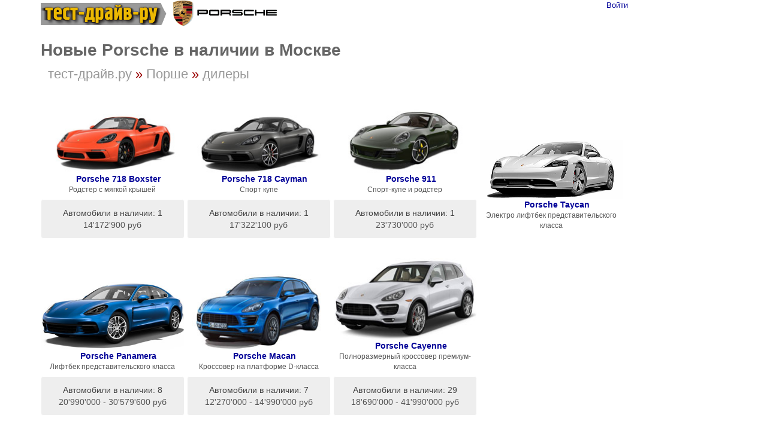

--- FILE ---
content_type: text/html; charset=UTF-8
request_url: http://test-drive.ru/porsche/6346/
body_size: 9629
content:
<!DOCTYPE html>
<html xmlns="http://www.w3.org/1999/xhtml" lang="ru" prefix="og: http://ogp.me/ns#">

<head>
	<meta charset="UTF-8"/>
	<meta name="description" content="Четыре премьеры Porsche на &quot;Mondial de l‘ Automobile&quot;  Штуттгарт/Париж.  Компания Dr. Ing. h.c. F. Porsche AG, Штуттгарт, выходит на Парижский автосалон &quot;Mondial de l‘ Automobile&quot;, который…"/>

		<meta name="robots" content="index,follow"/>

	<meta name="viewport" content="width=device-width, initial-scale=1" />
<link rel="stylesheet" type="text/css" href="/assets/style-6SJKEJLKEGoMQEuPWd8Zrw.css?1604006208" />
<script type="text/javascript" src="/assets/script-0-ouxkJoFY1MpryrqtPc_GHQ.js?1604006208"></script>
<title>Премьеры Porsche на Парижском автосалоне 2006</title>

	
	
	<link href="http://test-drive.ru/porsche/6346/" rel="canonical" type="text/html"/>

			<link href="/porsche/rss/" rel="alternate" type="application/rss+xml" title="Rss"/>
		<link href="/porsche/atom/" rel="alternate" type="application/atom+xml" title="Atom"/>
		
			<meta property="og:description" content="Четыре премьеры Porsche на &quot;Mondial de l‘ Automobile&quot;  Штуттгарт/Париж.  Компания Dr. Ing. h.c. F. Porsche AG, Штуттгарт, выходит на Парижский автосалон &quot;Mondial de l‘ Automobile&quot;, который…"/>
				<meta property="og:title" content="Премьеры Porsche на Парижском автосалоне 2006"/>
				<meta property="og:type" content="article"/>
				<meta property="og:site_name" content="тест-драйв.ру"/>
				<meta property="og:url" content="http://test-drive.ru/porsche/6346/"/>
				<meta property="og:image" content="http://test-drive.ru/images/__test_drive_ru_02.png"/>
		
	
<link rel="stylesheet" type="text/css" href="/ico/test-drive.css"/>


</head>

<body>


<script>
    (function (i, s, o, g, r, a, m) {
        i['GoogleAnalyticsObject'] = r;
        i[r] = i[r] || function () {
            (i[r].q = i[r].q || []).push(arguments)
        }, i[r].l = 1 * new Date();
        a = s.createElement(o),
            m = s.getElementsByTagName(o)[0];
        a.async = 1;
        a.src = g;
        m.parentNode.insertBefore(a, m)
    })(window, document, 'script', 'https://www.google-analytics.com/analytics.js', 'ga');

    ga('create', 'UA-6934900-3', 'auto');
    var p = location.pathname;

</script>

<div class="container">

	


<div class="td_container"> 
    <div style="float:right" class="login_titl" style="z-index: 100;">
		<a id="login_link" href="/user/login/">Войти</a>    <div class="login_form">
		<form action="/user/login/" method="post">
<input type="hidden" value="a2lWNFIxWGVTNTRhN21hWmxieVNOUXU2ZjdqMjdZZ2tVrP8ISt7WqkXDSVOqeXpyMRFRKs1af6MslGV6Lz2XMw==" name="YII_CSRF_TOKEN" />		        <div class="row-fluid">
			<label for="UserLogin_username" class="required">Логин или email <span class="required">*</span></label>			<input name="UserLogin[username]" id="UserLogin_username" type="text" />        </div>

        <div class="row-fluid">
			<label for="UserLogin_password" class="required">Пароль <span class="required">*</span></label>			<input name="UserLogin[password]" id="UserLogin_password" type="password" />        </div>

        <div class="row-fluid rememberMe">
			<input id="ytUserLogin_rememberMe" type="hidden" value="0" name="UserLogin[rememberMe]" /><input checked="checked" name="UserLogin[rememberMe]" id="UserLogin_rememberMe" value="1" type="checkbox" />			<label for="UserLogin_rememberMe">Запомнить меня</label>

        </div>

        <div class="row-fluid submit">
			<input type="submit" name="yt1" value="Войти" />        </div>
		</form>    </div>

	    </div>


    <!--<span class="cat_btn_ttl">Новые автомбили в наличии <br />у официальных дилеров в Москве</span><br />-->
    <a href="/" onclick="ga('send', 'event', 'top_logo');">
        <!-- img src="/images/__test_drive_ru_02.gif" alt="тест драйв ру" class="mh1211" / -->
        <img class="tdl" src="/images/_td_logo_2018.png" alt="тест-драйв-ру" title="тест-драйв-ру"/>
    </a>


	<img class="mkl" src="/images/porsche_logo240.gif" alt="porsche лого">


	

<div class="toph1">
	<div class="h1subst">Новые Porsche в&nbsp;наличии в Москве</div> <span class="h1rus"><a href="/">тест-драйв.ру</a><span class="brcr_sep"> &#187;&nbsp;</span><a href="/porsche/">Порше</a><span class="brcr_sep"> &#187;&nbsp;</span><a href="/porsche/dealers/">дилеры</a></span>
</div>
<div class="wide_modlist">
	
<div class="modlisimg"><a class="toinfo" href="/porsche/boxster/"><img alt="Porsche 718 Boxster  | Порше 718 Бокстер " src="/images/porsche_718_boxster_240.jpg" /><div class="mod_nazv">Porsche <b>718 Boxster</b></div><div class="model_desc1">Родстер с мягкой крышей </div></a>
<a class="vn_wi_btn" href="/porsche/boxster/v-nalichii">
Автомобили в наличии: 1
<span class="vn_wi_price">14'172'900 руб</span>
</a>
</div>

<div class="modlisimg"><a class="toinfo" href="/porsche/cayman/"><img alt="Porsche 718 Cayman  | Порше 718 Кайман " src="/images/porsche_718_cayman_240.jpg" /><div class="mod_nazv">Porsche <b>718 Cayman</b></div><div class="model_desc1">Спорт купе </div></a>
<a class="vn_wi_btn" href="/porsche/cayman/v-nalichii">
Автомобили в наличии: 1
<span class="vn_wi_price">17'322'100 руб</span>
</a>
</div>

<div class="modlisimg"><a class="toinfo" href="/porsche/911/"><img alt="Porsche 911  | Порше 911 " src="/images/porsche_911_240.jpg" /><div class="mod_nazv">Porsche <b>911</b></div><div class="model_desc1">Спорт-купе и родстер </div></a>
<a class="vn_wi_btn" href="/porsche/911/v-nalichii">
Автомобили в наличии: 1
<span class="vn_wi_price">23'730'000 руб</span>
</a>
</div>

<div class="modlisimg"><a class="toinfo" href="/porsche/taycan/"><img alt="Porsche Taycan  | Порше Тайкан " src="/images/porsche_taycan_240.jpg" /><div class="mod_nazv">Porsche <b>Taycan</b></div><div class="model_desc1">Электро лифтбек представительского класса</div></a>
</div>

<div class="modlisimg"><a class="toinfo" href="/porsche/panamera/"><img alt="Porsche Panamera  | Порше Панамера " src="/images/porsche_panamera_240.jpg" /><div class="mod_nazv">Porsche <b>Panamera</b></div><div class="model_desc1">Лифтбек представительского класса</div></a>
<a class="vn_wi_btn" href="/porsche/panamera/v-nalichii">
Автомобили в наличии: 8
<span class="vn_wi_price">20'990'000 - 30'579'600 руб</span>
</a>
</div>

<div class="modlisimg"><a class="toinfo" href="/porsche/macan/"><img alt="Porsche Macan  | Порше Макан " src="/images/porsche_macan_240.jpg" /><div class="mod_nazv">Porsche <b>Macan</b></div><div class="model_desc1">Кроссовер на платформе D-класса</div></a>
<a class="vn_wi_btn" href="/porsche/macan/v-nalichii">
Автомобили в наличии: 7
<span class="vn_wi_price">12'270'000 - 14'990'000 руб</span>
</a>
</div>

<div class="modlisimg"><a class="toinfo" href="/porsche/cayenne/"><img alt="Porsche Cayenne  | Порше Каен " src="/images/porsche_cayenne_240.jpg" /><div class="mod_nazv">Porsche <b>Cayenne</b></div><div class="model_desc1">Полноразмерный кроссовер премиум-класса</div></a>
<a class="vn_wi_btn" href="/porsche/cayenne/v-nalichii">
Автомобили в наличии: 29
<span class="vn_wi_price">18'690'000 - 41'990'000 руб</span>
</a>
</div>

</div>
<br clear="all" />
<div class="col-aside">
	
	<div class="brcr_31">
		Все форумы по моделям Porsche:<br />
		<div class="brcr_modlist">
		<a href="/porsche/boxster/">718 Boxster</a><a href="/porsche/cayman/">718 Cayman</a><a href="/porsche/911/">911</a><a href="/porsche/taycan/">Taycan</a><a href="/porsche/panamera/">Panamera</a><a href="/porsche/macan/">Macan</a><a href="/porsche/cayenne/">Cayenne</a>
		</div>
	</div>

	<div class="off_dlr">
		<div class="off_dlr"><a href="/porsche/dealers/"><strong>Дилеры Порше<span class="nobr"> в Москве:</span></strong> <span class="nobr">список и отзывы.</span></a></div>
	</div>

</div>

<div class="col-main">
	<script>p = p + '|bnr_680_lux_show';</script>	

	<div class="cont">
			<div id="content">
		
<div class="category_267 root_category_267">
	
	
	<!--noindex-->
	<div class="add_topics">

	


</div>
<div class="clearfix"></div>	<!--/noindex-->
	<div class="topicsTree">
	
		<ul class="treeview_light treeview_light0">
						<li class="treeview_light treeview_light0 treeview_light_last">
				<div class="loadJson pseudoLink message_header topic_header topic_header_manual" data-id="6346" data-type="topic" data-href="/porsche/6346/" data-class="alreadyTopic"><a class="comment-header-link glyphicon fold glyphicon-menu-down" title="Скрыть сообщение" data-fold-title="Скрыть сообщение" data-unfold-title="Показать сообщение" data-fold=" " data-unfold=" " data-fold-css="fold glyphicon-menu-down" data-unfold-css="unfold glyphicon-menu-right" id="topic6346" href="/porsche/6346/"> </a> <span class="topic-header-subject">Премьеры Porsche на Парижском автосалоне 2006</span></div><div class="already"><div class="well topic message">

	    <p></p>
	        <h1 itemprop="name">Премьеры Porsche на Парижском автосалоне 2006</h1>
		
	<p><strong>Четыре премьеры Porsche на "Mondial de l‘ Automobile"</strong></p><p>
<strong>Штуттгарт/Париж. </strong> Компания Dr. Ing. h.c. F. Porsche AG, Штуттгарт, выходит на Парижский автосалон "Mondial de l‘ Automobile", который открывается 30 сентября, сразу с четырьмя новинками: до 15 октября 2006 года производитель спортивных автомобилей из Штуттгарта впервые покажет на выставке <strong>911 Targa</strong><strong> 4 (</strong><strong>S)</strong>, <strong>911 GT</strong><strong>3 </strong><strong>RS</strong>, <strong>Cayman</strong> и <strong>Boxster</strong><strong> (</strong><strong>S)</strong> с новыми двигателями.</p><p> Вольфганг Дюрхаймер, член Правления Porsche, отвечающий за разработки, говорит: "<em>Мы рады тому факту, что будем представлены в Париже этими высококлассными автомобилями. Широкая гамма наших продуктов свидетельствует, что мы постоянно работаем над совершенствованием наших спортивных автомобилей и непрерывно движемся по пути поиска новых лучших решений</em>".</p><p> Представляя <strong>Porsche 911 </strong><strong>Targa</strong><strong> 4</strong> (239 кВт/325 л. с.) и <strong>Porsche 911 Targa</strong><strong> 4</strong><strong>S</strong> (261 кВт/355 л. с.), компания Porsche демонстрирует две новые версии 911-й серии, которые впервые предлагаются только с постоянным полным приводом и кузовом, расширенным в задней части на 44 мм. Как и предшественник (тип 996), элегантные спортивные автомобили обладают большой стеклянной крышей и открывающимся задним стеклом. Модель Targa 4 (S) поступит к дилерам в ноябре.</p><p> Уже с октября на европейском рынке будет представлена модель <strong>Porsche 911 GT</strong><strong>3 </strong><strong>RS</strong>. Этот еще более бескомпромиссный вариант модели GT3 особо пригоден для использования на кольцевых трассах и отличается характеристиками и повадками чистокровного гоночного автомобиля. Высокооборотный двигатель модели RS из 3,6 литра рабочего объема извлекает 305 кВт (415 л. с.) при 7600 об/мин. Максимальная частота вращения составляет 8400 об/мин.</p><p>
<br /></p><p>
<strong>Porsche Boxster</strong> и <strong>Boxster</strong> <strong>S</strong>, премьерный показ которых также состоится в Париже, стартуют в новый модельный год (с 1 августа 2006 г.), обладая большей мощностью и большим крутящим моментом. 2,7-литровый силовой агрегат модели Boxster развивает теперь 245 л. с. (180 кВт), что соответствует увеличению на 5 л. с. Крутящий момент вырос до 273 ньютон-метров, которые достигаются уже с 4600 оборотов в минуту. Одновременно удалось снизить расход топлива на 0,3 л, доведя его до 9,3 л на 100 км. Двигатель Boxster S, рабочий объем которого был увеличен с 3,2 до 3,4 л, развивает 295 л. с. (217 кВт) при 6250 об/мин. Это на 15 л. с. больше, чем у предшественника. Крутящий момент 3,4-литрового двигателя составляет 340 Нм.</p><p> 29 июля на старт вышел новый <strong>Porsche </strong><strong>Cayman</strong>. Двухместное спорткупе на основе серии Boxster оснащается шестицилиндровым оппозитным двигателем, который из 2,7 литра рабочего объема извлекает мощность 245 л. с. (180 кВт). После состоявшегося осенью 2005 года успешного выхода на рынок модели <strong>Cayman S</strong> модельную программу спортивных автомобилей Porsche пополнил новый Cayman. </p>
    <div class="small pull-right">
        <div class="msg-user">test-drive.ru</div>
		        <div class="msg-date">29 авг. 2006 г., 18:00.
        </div>
		
        <div class="msg-link"><a href="/porsche/6346/">Постоянная ссылка</a></div>
    </div>

    <div class="clearfix"></div>

		<div class="topic_share">
		
<!--noindex-->
<a  href="mailto:?body=http%3A%2F%2Ftest-drive.ru%2Fporsche%2F6346%2F%0A%D0%A7%D0%B5%D1%82%D1%8B%D1%80%D0%B5%20%D0%BF%D1%80%D0%B5%D0%BC%D1%8C%D0%B5%D1%80%D1%8B%20Porsche%20%D0%BD%D0%B0%20%22Mondial%20de%20l%E2%80%98%20Automobile%22%20%20%D0%A8%D1%82%D1%83%D1%82%D1%82%D0%B3%D0%B0%D1%80%D1%82%2F%D0%9F%D0%B0%D1%80%D0%B8%D0%B6.%20%20%D0%9A%D0%BE%D0%BC%D0%BF%D0%B0%D0%BD%D0%B8%D1%8F%20Dr.%20Ing.%20h.c.%20F.%20Porsche%20AG%2C%20%D0%A8%D1%82%D1%83%D1%82%D1%82%D0%B3%D0%B0%D1%80%D1%82%2C%20%D0%B2%D1%8B%D1%85%D0%BE%D0%B4%D0%B8%D1%82%20%D0%BD%D0%B0%20%D0%9F%D0%B0%D1%80%D0%B8%D0%B6%D1%81%D0%BA%D0%B8%D0%B9%20%D0%B0%D0%B2%D1%82%D0%BE%D1%81%D0%B0%D0%BB%D0%BE%D0%BD%20%22Mondial%20de%20l%E2%80%98%20Automobile%22%2C%20%D0%BA%D0%BE%D1%82%D0%BE%D1%80%D1%8B%D0%B9%E2%80%A6&amp;subject=porsche.%20%D0%9F%D1%80%D0%B5%D0%BC%D1%8C%D0%B5%D1%80%D1%8B%20Porsche%20%D0%BD%D0%B0%20%D0%9F%D0%B0%D1%80%D0%B8%D0%B6%D1%81%D0%BA%D0%BE%D0%BC%20%D0%B0%D0%B2%D1%82%D0%BE%D1%81%D0%B0%D0%BB%D0%BE%D0%BD%D0%B5%202006" target="_blank" title=" Электронная почта" rel="nofollow"><span class="s36 s36_mail"></span></a><a  href="/sh/t/?status=http%3A%2F%2Ftest-drive.ru%2Fporsche%2F6346%2F%20porsche.%20%D0%9F%D1%80%D0%B5%D0%BC%D1%8C%D0%B5%D1%80%D1%8B%20Porsche%20%D0%BD%D0%B0%20%D0%9F%D0%B0%D1%80%D0%B8%D0%B6%D1%81%D0%BA%D0%BE%D0%BC%20%D0%B0%D0%B2%D1%82%D0%BE%D1%81%D0%B0%D0%BB%D0%BE%D0%BD%D0%B5%202006" target="_blank" title=" Twitter" rel="nofollow"><span class="s36 s36_twitter"></span></a><!--/noindex-->
	</div>
	
	
	

	
<a class="loadJson btn btn-default" data-decay="1" data-class="alreadySubscribeTopic" id="yw0" href="/porsche/6346/topic_subscribe/"><span class="glyphicon glyphicon-eye-open"></span> Подписаться</a>	
		<span class="hidden-xs">
		<button onclick="$(this).parents(&quot;li&quot;).first().find(&quot;.message_header&quot;).first().click()" class="btn btn-default" id="yw1" name="yt0" type="button"><span class="glyphicon glyphicon-resize-small"></span> Скрыть</button>	</span>
	
	
    <div style="margin-top: 6px;">
		    </div>

</div>
</div>			</li>
					</ul>

					<!--noindex-->
			
		<ul class="treeview_light treeview_light0">
						<li class="treeview_light treeview_light0 treeview_light_last">
				<div class="loadJson pseudoLink message_header topic_header topic_header_manual" data-id="109235" data-type="topic" data-href="/kia/109235/" data-class="alreadyTopic"><a class="comment-header-link glyphicon unfold glyphicon-menu-right" title="Показать сообщение" data-fold-title="Скрыть сообщение" data-unfold-title="Показать сообщение" data-fold=" " data-unfold=" " data-fold-css="fold glyphicon-menu-down" data-unfold-css="unfold glyphicon-menu-right" id="topic109235" href="/kia/109235/"> </a> <span class="topic-header-subject">АвтоСпецЦентр объявляет о ребрендинге и представляет новый фирменный стиль</span></div>			</li>
					</ul>

					<!--/noindex-->
						<!--noindex-->
			
		<ul class="treeview_light treeview_light0">
						<li class="treeview_light treeview_light0 treeview_light_last">
				<div class="loadJson pseudoLink message_header topic_header topic_header_manual" data-id="106994" data-type="topic" data-href="/porsche/cayenne/106994/" data-class="alreadyTopic"><a class="comment-header-link glyphicon unfold glyphicon-menu-right" title="Показать сообщение" data-fold-title="Скрыть сообщение" data-unfold-title="Показать сообщение" data-fold=" " data-unfold=" " data-fold-css="fold glyphicon-menu-down" data-unfold-css="unfold glyphicon-menu-right" id="topic106994" href="/porsche/cayenne/106994/"> </a> <span class="topic-header-subject">Porsche Cayenne Black Edition - ограниченная серия в Порше Таганка</span></div>			</li>
					</ul>

					<!--/noindex-->
						<!--noindex-->
			
		<ul class="treeview_light treeview_light0">
						<li class="treeview_light treeview_light0 treeview_light_last">
				<div class="loadJson pseudoLink message_header topic_header topic_header_manual" data-id="99506" data-type="topic" data-href="/porsche/cayenne/99506/" data-class="alreadyTopic"><a class="comment-header-link glyphicon unfold glyphicon-menu-right" title="Показать сообщение" data-fold-title="Скрыть сообщение" data-unfold-title="Показать сообщение" data-fold=" " data-unfold=" " data-fold-css="fold glyphicon-menu-down" data-unfold-css="unfold glyphicon-menu-right" id="topic99506" href="/porsche/cayenne/99506/"> </a> <span class="topic-header-subject">Видео: обновленный Porsche Cayenne 2015</span></div>			</li>
					</ul>

					<!--/noindex-->
						<!--noindex-->
			
		<ul class="treeview_light treeview_light0">
						<li class="treeview_light treeview_light0 treeview_light_last">
				<div class="loadJson pseudoLink message_header topic_header topic_header_manual" data-id="93440" data-type="topic" data-href="/porsche/93440/" data-class="alreadyTopic"><a class="comment-header-link glyphicon unfold glyphicon-menu-right" title="Показать сообщение" data-fold-title="Скрыть сообщение" data-unfold-title="Показать сообщение" data-fold=" " data-unfold=" " data-fold-css="fold glyphicon-menu-down" data-unfold-css="unfold glyphicon-menu-right" id="topic93440" href="/porsche/93440/"> </a> <span class="topic-header-subject">Новый Porsche Panamera 2014: начало продаж в России - в июле 2013 г. Цены.</span></div>			</li>
					</ul>

					<!--/noindex-->
						<!--noindex-->
			
		<ul class="treeview_light treeview_light0">
						<li class="treeview_light treeview_light0 treeview_light_last">
				<div class="loadJson pseudoLink message_header topic_header topic_header_manual" data-id="100096" data-type="topic" data-href="/porsche/macan/100096/" data-class="alreadyTopic"><a class="comment-header-link glyphicon unfold glyphicon-menu-right" title="Показать сообщение" data-fold-title="Скрыть сообщение" data-unfold-title="Показать сообщение" data-fold=" " data-unfold=" " data-fold-css="fold glyphicon-menu-down" data-unfold-css="unfold glyphicon-menu-right" id="topic100096" href="/porsche/macan/100096/"> </a> <span class="topic-header-subject">11 фото Porsche Macan 2014 на Московском Автосалоне - 2014  - экстерьер, салон</span></div>			</li>
					</ul>

					<!--/noindex-->
						<!--noindex-->
			
		<ul class="treeview_light treeview_light0">
						<li class="treeview_light treeview_light0 treeview_light_last">
				<div class="loadJson pseudoLink message_header topic_header topic_header_manual" data-id="94585" data-type="topic" data-href="/porsche/94585/" data-class="alreadyTopic"><a class="comment-header-link glyphicon unfold glyphicon-menu-right" title="Показать сообщение" data-fold-title="Скрыть сообщение" data-unfold-title="Показать сообщение" data-fold=" " data-unfold=" " data-fold-css="fold glyphicon-menu-down" data-unfold-css="unfold glyphicon-menu-right" id="topic94585" href="/porsche/94585/"> </a> <span class="topic-header-subject">Porsche Assistance - программа помощи на дорогах для владельцев Порше доступна в России.</span></div>			</li>
					</ul>

					<!--/noindex-->
						<!--noindex-->
			
		<ul class="treeview_light treeview_light0">
						<li class="treeview_light treeview_light0 treeview_light_last">
				<div class="loadJson pseudoLink message_header topic_header topic_header_manual" data-id="93345" data-type="topic" data-href="/porsche/93345/" data-class="alreadyTopic"><a class="comment-header-link glyphicon unfold glyphicon-menu-right" title="Показать сообщение" data-fold-title="Скрыть сообщение" data-unfold-title="Показать сообщение" data-fold=" " data-unfold=" " data-fold-css="fold glyphicon-menu-down" data-unfold-css="unfold glyphicon-menu-right" id="topic93345" href="/porsche/93345/"> </a> <span class="topic-header-subject">Автосалон в Нью-Йорке: пятое поколение Porsche 911 GT3 скоро в продаже</span></div>			</li>
					</ul>

					<!--/noindex-->
						<!--noindex-->
			
		<ul class="treeview_light treeview_light0">
						<li class="treeview_light treeview_light0 treeview_light_last">
				<div class="loadJson pseudoLink message_header topic_header topic_header_manual" data-id="93155" data-type="topic" data-href="/porsche/93155/" data-class="alreadyTopic"><a class="comment-header-link glyphicon unfold glyphicon-menu-right" title="Показать сообщение" data-fold-title="Скрыть сообщение" data-unfold-title="Показать сообщение" data-fold=" " data-unfold=" " data-fold-css="fold glyphicon-menu-down" data-unfold-css="unfold glyphicon-menu-right" id="topic93155" href="/porsche/93155/"> </a> <span class="topic-header-subject">Автосалон в Женеве: Порше Панамера Platinum Edition в продаже</span></div>			</li>
					</ul>

					<!--/noindex-->
						<!--noindex-->
			
		<ul class="treeview_light treeview_light0">
						<li class="treeview_light treeview_light0 treeview_light_last">
				<div class="loadJson pseudoLink message_header topic_header topic_header_manual" data-id="89041" data-type="topic" data-href="/porsche/89041/" data-class="alreadyTopic"><a class="comment-header-link glyphicon unfold glyphicon-menu-right" title="Показать сообщение" data-fold-title="Скрыть сообщение" data-unfold-title="Показать сообщение" data-fold=" " data-unfold=" " data-fold-css="fold glyphicon-menu-down" data-unfold-css="unfold glyphicon-menu-right" id="topic89041" href="/porsche/89041/"> </a> <span class="topic-header-subject">Porsche Cayenne S Дизель V8 Битурбо: в России - в начале 2013 года. Цена.</span></div>			</li>
					</ul>

					<!--/noindex-->
						<!--noindex-->
			
		<ul class="treeview_light treeview_light0">
						<li class="treeview_light treeview_light0 treeview_light_last">
				<div class="loadJson pseudoLink message_header topic_header topic_header_manual" data-id="28147" data-type="topic" data-href="/porsche/28147/" data-class="alreadyTopic"><a class="comment-header-link glyphicon unfold glyphicon-menu-right" title="Показать сообщение" data-fold-title="Скрыть сообщение" data-unfold-title="Показать сообщение" data-fold=" " data-unfold=" " data-fold-css="fold glyphicon-menu-down" data-unfold-css="unfold glyphicon-menu-right" id="topic28147" href="/porsche/28147/"> </a> <span class="topic-header-subject">Новый Порш Кайенн (Porsche Cayenne) скоро в продаже! Видео и фото</span></div>			</li>
					</ul>

					<!--/noindex-->
						<!--noindex-->
			
		<ul class="treeview_light treeview_light0">
						<li class="treeview_light treeview_light0 treeview_light_last">
				<div class="loadJson pseudoLink message_header topic_header topic_header_manual" data-id="9751" data-type="topic" data-href="/porsche/9751/" data-class="alreadyTopic"><a class="comment-header-link glyphicon unfold glyphicon-menu-right" title="Показать сообщение" data-fold-title="Скрыть сообщение" data-unfold-title="Показать сообщение" data-fold=" " data-unfold=" " data-fold-css="fold glyphicon-menu-down" data-unfold-css="unfold glyphicon-menu-right" id="topic9751" href="/porsche/9751/"> </a> <span class="topic-header-subject">Новый Porsche 911 Turbo Cabriolet - расширение модельного ряда Порше 911. Цены в Европе.</span></div>			</li>
					</ul>

					<!--/noindex-->
						<!--noindex-->
			
		<ul class="treeview_light treeview_light0">
						<li class="treeview_light treeview_light0 treeview_light_last">
				<div class="loadJson pseudoLink message_header topic_header topic_header_manual" data-id="8099" data-type="topic" data-href="/porsche/8099/" data-class="alreadyTopic"><a class="comment-header-link glyphicon unfold glyphicon-menu-right" title="Показать сообщение" data-fold-title="Скрыть сообщение" data-unfold-title="Показать сообщение" data-fold=" " data-unfold=" " data-fold-css="fold glyphicon-menu-down" data-unfold-css="unfold glyphicon-menu-right" id="topic8099" href="/porsche/8099/"> </a> <span class="topic-header-subject">Porsche Cayenne второго поколения - в салонах дилеров с 24 февраля 2007 г</span></div>			</li>
					</ul>

					<!--/noindex-->
						<!--noindex-->
			
		<ul class="treeview_light treeview_light0">
						<li class="treeview_light treeview_light0 treeview_light_last">
				<div class="loadJson pseudoLink message_header topic_header topic_header_manual" data-id="7709" data-type="topic" data-href="/porsche/7709/" data-class="alreadyTopic"><a class="comment-header-link glyphicon unfold glyphicon-menu-right" title="Показать сообщение" data-fold-title="Скрыть сообщение" data-unfold-title="Показать сообщение" data-fold=" " data-unfold=" " data-fold-css="fold glyphicon-menu-down" data-unfold-css="unfold glyphicon-menu-right" id="topic7709" href="/porsche/7709/"> </a> <span class="topic-header-subject">Обновленный Porsche Cayenne в продаже с февраля 2007 г. Цены.</span></div>			</li>
					</ul>

					<!--/noindex-->
						<!--noindex-->
			
		<ul class="treeview_light treeview_light0">
						<li class="treeview_light treeview_light0 treeview_light_last">
				<div class="loadJson pseudoLink message_header topic_header topic_header_manual" data-id="5360" data-type="topic" data-href="/porsche/5360/" data-class="alreadyTopic"><a class="comment-header-link glyphicon unfold glyphicon-menu-right" title="Показать сообщение" data-fold-title="Скрыть сообщение" data-unfold-title="Показать сообщение" data-fold=" " data-unfold=" " data-fold-css="fold glyphicon-menu-down" data-unfold-css="unfold glyphicon-menu-right" id="topic5360" href="/porsche/5360/"> </a> <span class="topic-header-subject">Обновленные Porsche Boxter и Porsche Boxter S - с лета 2006 года. Цены.</span></div>			</li>
					</ul>

					<!--/noindex-->
						<!--noindex-->
			
		<ul class="treeview_light treeview_light0">
						<li class="treeview_light treeview_light0 treeview_light_last">
				<div class="loadJson pseudoLink message_header topic_header topic_header_manual" data-id="4991" data-type="topic" data-href="/porsche/4991/" data-class="alreadyTopic"><a class="comment-header-link glyphicon unfold glyphicon-menu-right" title="Показать сообщение" data-fold-title="Скрыть сообщение" data-unfold-title="Показать сообщение" data-fold=" " data-unfold=" " data-fold-css="fold glyphicon-menu-down" data-unfold-css="unfold glyphicon-menu-right" id="topic4991" href="/porsche/4991/"> </a> <span class="topic-header-subject">Porsche Cayman - новая версия спортивного купе. Цены.</span></div>			</li>
					</ul>

					<!--/noindex-->
						<!--noindex-->
			
		<ul class="treeview_light treeview_light0">
						<li class="treeview_light treeview_light0 treeview_light_last">
				<div class="loadJson pseudoLink message_header topic_header topic_header_manual" data-id="4074" data-type="topic" data-href="/porsche/4074/" data-class="alreadyTopic"><a class="comment-header-link glyphicon unfold glyphicon-menu-right" title="Показать сообщение" data-fold-title="Скрыть сообщение" data-unfold-title="Показать сообщение" data-fold=" " data-unfold=" " data-fold-css="fold glyphicon-menu-down" data-unfold-css="unfold glyphicon-menu-right" id="topic4074" href="/porsche/4074/"> </a> <span class="topic-header-subject">Porsche Cayman S - „Лучший спортивный автомобиль&quot; 2006 года на автомалоне в Нью-Йорке</span></div>			</li>
					</ul>

					<!--/noindex-->
						<!--noindex-->
			
		<ul class="treeview_light treeview_light0">
						<li class="treeview_light treeview_light0 treeview_light_last">
				<div class="loadJson pseudoLink message_header topic_header topic_header_manual" data-id="2887" data-type="topic" data-href="/porsche/2887/" data-class="alreadyTopic"><a class="comment-header-link glyphicon unfold glyphicon-menu-right" title="Показать сообщение" data-fold-title="Скрыть сообщение" data-unfold-title="Показать сообщение" data-fold=" " data-unfold=" " data-fold-css="fold glyphicon-menu-down" data-unfold-css="unfold glyphicon-menu-right" id="topic2887" href="/porsche/2887/"> </a> <span class="topic-header-subject">Новый Porsche 911 GT3 - самый быстрый двигатель в мире в классе 3,6 л</span></div>			</li>
					</ul>

					<!--/noindex-->
						<!--noindex-->
			
		<ul class="treeview_light treeview_light0">
						<li class="treeview_light treeview_light0 treeview_light_last">
				<div class="loadJson pseudoLink message_header topic_header topic_header_manual" data-id="1010" data-type="topic" data-href="/porsche/1010/" data-class="alreadyTopic"><a class="comment-header-link glyphicon unfold glyphicon-menu-right" title="Показать сообщение" data-fold-title="Скрыть сообщение" data-unfold-title="Показать сообщение" data-fold=" " data-unfold=" " data-fold-css="fold glyphicon-menu-down" data-unfold-css="unfold glyphicon-menu-right" id="topic1010" href="/porsche/1010/"> </a> <span class="topic-header-subject">Porsche Cayman - купе на базе Boxter: фотографии</span></div>			</li>
					</ul>

					<!--/noindex-->
						<!--noindex-->
			
		<ul class="treeview_light treeview_light0">
						<li class="treeview_light treeview_light0 treeview_light_last">
				<div class="loadJson pseudoLink message_header topic_header topic_header_manual" data-id="619" data-type="topic" data-href="/porsche/619/" data-class="alreadyTopic"><a class="comment-header-link glyphicon unfold glyphicon-menu-right" title="Показать сообщение" data-fold-title="Скрыть сообщение" data-unfold-title="Показать сообщение" data-fold=" " data-unfold=" " data-fold-css="fold glyphicon-menu-down" data-unfold-css="unfold glyphicon-menu-right" id="topic619" href="/porsche/619/"> </a> <span class="topic-header-subject">Новый кабриолет Porsche 911 появится в апреле 2005 года</span></div>			</li>
					</ul>

					<!--/noindex-->
						<!--noindex-->
			
		<ul class="treeview_light treeview_light0">
						<li class="treeview_light treeview_light0 treeview_light_last">
				<div class="loadJson pseudoLink message_header topic_header topic_header_manual" data-id="618" data-type="topic" data-href="/porsche/618/" data-class="alreadyTopic"><a class="comment-header-link glyphicon unfold glyphicon-menu-right" title="Показать сообщение" data-fold-title="Скрыть сообщение" data-unfold-title="Показать сообщение" data-fold=" " data-unfold=" " data-fold-css="fold glyphicon-menu-down" data-unfold-css="unfold glyphicon-menu-right" id="topic618" href="/porsche/618/"> </a> <span class="topic-header-subject">Новые Порше Boxster и Boxster S : более спортивные, мощные и уверенные в себе</span></div>			</li>
					</ul>

					<!--/noindex-->
			</div>
</div>
	</div>
	</div>


</div>




	</div>

<div class="row">
		</div>


<p></p>
<div class="row ftr_vnal">
Новые автомобили в наличии у официальных дилеров в Москве:
<br>
<a href="http://test-drive.ru/compare/b-class/">A- и B-класс</a>
<a href="http://test-drive.ru/compare/c-class/">C-класс</a>
<a href="http://test-drive.ru/compare/d-class/">D-класс</a>
<a href="http://test-drive.ru/compare/e-class/">E- и F-класс (бизнес и представительский)</a>
<br>

<a href="http://test-drive.ru/compare/compact-crossover/">Компактные кроссоверы и внедорожники</a>

<a href="http://test-drive.ru/compare/midsize-suv/">Средние кроссоверы и внедорожники</a>

<a href="http://test-drive.ru/compare/fullsize-suv/">Большие кроссоверы и внедорожники</a>
<br>

<a href="http://test-drive.ru/compare/sport-cabrio/">Спортивные и кабриолеты</a>


<a href="http://test-drive.ru/compare/minibus/">Микроавтобусы</a>
<a href="http://test-drive.ru/compare/pickup/">Пикапы</a>
<a href="http://test-drive.ru/compare/commercial/">Коммерческие</a>

</div>
<div class="row">
    <div class="bot_bar">
        <div class="col-md-2 col-lg-2">
            <!--noindex-->
            <!--
			<a href="/persons/advert.htm">Реклама</a>
			-->
            <!--/noindex-->
            <a href="/feedback/">Связаться с редакцией</a>
        </div>


        <div class="col-md-1 col-lg-1">
            <a target="_blank" href="http://vk.com/test_drive_ru">Vkontakte</a>
        </div>

 		<!--
		<div class="col-md-1 col-lg-1">
            <a target="_blank" href="https://twitter.com/test_drive_ru">Twitter</a>
        </div>


        <div class="col-md-1 col-lg-1">
            <a target="_blank" href="http://www.facebook.com/testdriveru">Facebook</a>
        </div>
		-->

        <div class="col-md-1 col-lg-1">
            <a target="_blank" href="http://www.youtube.com/user/testdriveru">YouTube</a>
        </div>

        <div class="col-md-1 col-lg-1">
            <a target="_blank" href="/photo/">наши фото</a>
        </div>

        <div class="col-md-2 col-lg-2">
            <a href="tg://resolve?domain=testdriveru">Телеграм</a>
        </div>

        <div class="col-md-3 col-lg-3">

            <!-- Yandex.Metrika informer -->
            <a href="https://metrika.yandex.ru/stat/?id=17590237&amp;from=informer"
               target="_blank" rel="nofollow"><img src="https://informer.yandex.ru/informer/17590237/1_1_868686FF_666666FF_1_uniques"
                                                   style="width:80px; height:15px; border:0;" alt="Яндекс.Метрика"
                                                   title="Яндекс.Метрика: данные за сегодня (уникальные посетители)" class="ym-advanced-informer"
                                                   data-cid="17590237" data-lang="ru"/></a>
            <!-- /Yandex.Metrika informer -->


        </div>
    </div>
</div>




<!-- Yandex.Metrika counter -->
<script type="text/javascript" >
   (function(m,e,t,r,i,k,a){m[i]=m[i]||function(){(m[i].a=m[i].a||[]).push(arguments)};
   m[i].l=1*new Date();k=e.createElement(t),a=e.getElementsByTagName(t)[0],k.async=1,k.src=r,a.parentNode.insertBefore(k,a)})
   (window, document, "script", "https://mc.yandex.ru/metrika/tag.js", "ym");

   ym(17590237, "init", {
        clickmap:true,
        trackLinks:true,
        accurateTrackBounce:true,
        webvisor:true
   });
</script>
<noscript><div><img src="https://mc.yandex.ru/watch/17590237" style="position:absolute; left:-9999px;" alt="" /></div></noscript>
<!-- /Yandex.Metrika counter -->
<script>
    ga('set', 'page', p);
    ga('send', 'pageview');
</script>


</div>

<div style="display: none;" class="loading" id="loading">
    <img alt="Загрузка…" title="Загрузка…" src="/css/loading.gif"/>
</div>

<div class="blowup" style="display: none;">
    <img alt="" title="" src="/css/loading.gif" class="blowup"/>
</div><script type="text/javascript">
/*<![CDATA[*/
jQuery(function($) {
	jQuery('[data-toggle=popover]').popover();
	jQuery('[data-toggle=tooltip]').tooltip();
	$(".autoclick").click();
	
	$('a#login_link').click(function() {
		$('div.login_form').fadeToggle();
		return false;
	});
	
});
/*]]>*/
</script>
</body>
</html>
